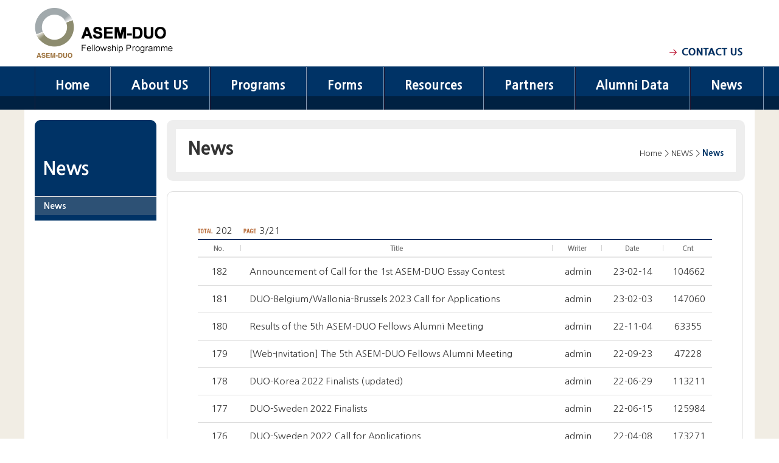

--- FILE ---
content_type: text/html
request_url: http://asemduo.org/07_news/index.php?search_1=&keyword_1=&multi=bbs_news&list_file=index.php&table=bbs_01&page=3&startpage=1
body_size: 18547
content:

<!DOCTYPE html PUBLIC "-//W3C//DTD XHTML 1.0 Transitional//EN" "http://www.w3.org/TR/xhtml1/DTD/xhtml1-transitional.dtd">
<html xmlns="http://www.w3.org/1999/xhtml">
<head>
<meta http-equiv="Content-Type" content="text/html; charset=utf-8" />
<meta name="viewport" content="width=device-width, initial-scale=0.1, maximum-scale=1.0, minimum-scale=0.3, user-scalable=yes"/>
<meta http-equiv="Content-Security-Policy" content="upgrade-insecure-requests">
<title>ASEM-DUO</title>
<link rel="stylesheet" type="text/css" href="/css/style.css" />
<script type="text/javascript" src="/js/jquery-1.4.2.js"></script>
<script type="text/javascript" src="/js/slide.js"></script> 
<script type="text/javascript" src="https://code.jquery.com/jquery-latest.js"></script>
</head>

<body>
<div id="wraper">
	<!-- header// -->
	<div id="header_wrap">
		<div id="header">
			<h1><a href="/"><img src="/images/logo.gif"></a></h1>
			<p><a href="/08_contact/contact_01.php"><img src="/images/contactus.gif"></a></p>
			<div class="top_menu">
				<div id="menu">
					<ul id="nav">
						<li class="mainlevel" id="mainlevel_01"><a href="/index.php">Home</a></li>

						<li class="mainlevel" id="mainlevel_02"><a href="/01_about/about_01.php">About US</a>
							<ul id="sub_02">
								<li><a href="/01_about/about_01.php">Background</a></li>
								<li><a href="/01_about/about_02.php">Purpose</a></li>
								<li><a href="/01_about/about_04.php">Core Principle</a></li>
								<li><a href="/01_about/about_05.php">ASEM Partner Countries </a></li>
								<li><a href="/01_about/about_03.php">History</a></li>							
								<li><a href="/01_about/about_06.php">Secretariat</a></li>
								<li><a href="/01_about/about_07.php">Board of Directors</a></li>
							</ul>
					    </li>
						
						<li class="mainlevel" id="mainlevel_03"><a href="/02_programs/programs_01.php">Programs</a>
							<ul id="sub_03">
								<li><a href="/02_programs/programs_01.php">DUO-Korea</a></li>
								<li><a href="/02_programs/programs_02.php">DUO-Singapore</a></li>
								<li><a href="/02_programs/programs_03.php">DUO-Thailand</a></li>
								<!-- <li><a href="/02_programs/programs_09.php">DUO-India</a></li> 202301 -->
								<li><a href="/02_programs/programs_04.php">DUO-Sweden</a></li>
								<!-- <li><a href="/02_programs/programs_05.php">DUO-Belgium/Flanders</a></li> 202301 -->
								<li><a href="/02_programs/programs_06.php"  style="line-height:190% ">DUO-Belgium/Wallonia-Brussels</a></li>
								<li><a href="/02_programs/programs_11.php">DUO-CIMEA/Italy</a></li>
								<!-- <li><a href="/02_programs/programs_07.php">DUO-France</a></li> 202301 -->
								<!-- <li><a href="/02_programs/programs_08.php">DUO-Denmark</a></li> 202301 -->
							</ul>
						</li>
    
						<li class="mainlevel" id="mainlevel_04"><a href="/03_forms/forms_01.php">Forms</a>
						    <ul id="sub_04">
								<li><a href="/03_forms/forms_01.php">DUO-Korea</a></li>
								<li><a href="/03_forms/forms_02.php">DUO-Singapore</a></li>
								<li><a href="/03_forms/forms_03.php">DUO-Thailand</a></li>
								<!-- <li><a href="/03_forms/forms_09.php">DUO-India</a></li> -->
								<li><a href="/03_forms/forms_04.php">DUO-Sweden</a></li>
								<!-- <li><a href="/03_forms/forms_05.php">DUO-Belgium/Flanders</a></li> -->
								<li><a href="/03_forms/forms_06.php"  style="line-height:190% ">DUO-Belgium/Wallonia-Brussels</a></li>
								<li><a href="/03_forms/forms_10.php">DUO-CIMEA/Italy</a></li>
							</ul>
						</li>

						<li class="mainlevel" id="mainlevel_05"><a href="/04_resources/resources_01.php">Resources</a>
						    <ul id="sub_05">
								<!-- 
								<li><a href="/04_resources/resources_02.php">Year 2001</a></li>
								<li><a href="/04_resources/resources_03.php">Year 2002</a></li>
								<li><a href="/04_resources/resources_04.php">Year 2003</a></li>
								<li><a href="/04_resources/resources_05.php">Year 2004</a></li>
								<li><a href="/04_resources/resources_06.php">Year 2005</a></li>
								<li><a href="/04_resources/resources_07.php">Year 2006</a></li>
								<li><a href="/04_resources/resources_08.php">Year 2007</a></li>
								<li><a href="/04_resources/resources_09.php">Year 2008</a></li>
								<li><a href="/04_resources/resources_10.php">Year 2009</a></li>
								<li><a href="/04_resources/resources_11.php">Year 2010</a></li>
								<li><a href="/04_resources/resources_12.php">Year 2011</a></li> -->
								<li><a href="/04_resources/resources_01.php">ASEM-DUO Brochure</a></li>
								<li><a href="/04_resources/resources_26.php?getYear=2025">Year 2025</a></li>
								<li><a href="/04_resources/resources_25.php?getYear=2024">Year 2024</a></li>
								<li><a href="/04_resources/resources_24.php?getYear=2023">Year 2023</a></li>
								<li><a href="/04_resources/resources_23.php?getYear=2022">Year 2022</a></li>
								<li><a href="/04_resources/resources_22.php?getYear=2021">Year 2021</a></li>
								<!-- <li><a href="/04_resources/resources_21.php?getYear=2020">Year 2020</a></li>
								<li><a href="/04_resources/resources_20.php?getYear=2019">Year 2019</a></li>
								<li><a href="/04_resources/resources_19.php?getYear=2018">Year 2018</a></li>
								<li><a href="/04_resources/resources_18.php?getYear=2017">Year 2017</a></li>
								<li><a href="/04_resources/resources_17.php?getYear=2016">Year 2016</a></li>
								<li><a href="/04_resources/resources_16.php?getYear=2015">Year 2015</a></li>
								<li><a href="/04_resources/resources_15.php?getYear=2014">Year 2014</a></li>								
								<li><a href="/04_resources/resources_14.php?getYear=2013">Year 2013</a></li>
								<li><a href="/04_resources/resources_13.php?getYear=2012">Year 2012</a></li> -->
							</ul>
						</li>

						<li class="mainlevel" id="mainlevel_06"><a href="/05_partners/partners_01.php">Partners</a>
						    <ul id="sub_06">
								<li><a href="/05_partners/partners_01.php">Contact Points</a></li>
								<!-- <li><a href="/05_partners/partners_02.php">Finding Partners</a></li> -->
								<li><a href="/05_partners/partners_03.php">Related Sites</a></li>
							</ul>
						</li>

						<li class="mainlevel" id="mainlevel_07"><a href="/06_alumidata/alumidata_01.php">Alumni Data</a>
						    <ul id="sub_07">
								<li><a href="/06_alumidata/alumidata_01.php">Alumni Search</a></li>
							</ul>
						</li>

						<li class="mainlevel" id="mainlevel_08"><a href="/07_news/news_01.php">News</a>
						    <ul id="sub_08">
								<li><a href="/07_news/news_01.php">News</a></li>
							</ul>
						</li>
					
					</ul>
				</div>

			</div>
		</div>
	</div>
	<!-- //header -->
	
	<!-- contants// -->
	<div id="sub_contants_wrap">
		<div id="sub_contants">
			<!-- left menu// -->
			<div class="leffmenu_wrap">
				<ul>
					<p class="left_title07">News</p>
					<li  class="menu_on line_b9">News</li>					
				</ul>
			</div>
			<!-- //keft menu -->
			
			<!-- contants// -->
			<div class="subcontain_wrap">
				<!-- sub title// -->
				<div class="subtitle_wrap">
					<h2>News</h2>
					<p><br/>Home  >  NEWS >  <span class="bold8 txt_blue">News</span></p>
				</div>
				<!-- //sub title -->
				
				<!-- sub cont// -->
				<div class="subcon_wrap">
					<div class="section07_01">
						<table width='100%' border=0 align="center" cellpadding=0 cellspacing=0 class=BoTabl >
	<tr>
		<td style="border:0; padding:0px">
			<table width="100%" border="0" cellspacing="0" cellpadding="0">
				<tr> 
					<td height="18" valign="top"> <img src="/pub/img/basic01/total.gif" align="absmiddle"> 
						202 &nbsp;&nbsp;
												<img src="/pub/img/basic01/page.gif" align="absmiddle"> 
						3/21											</td>
				</tr>
				<tr> 
					<td style="border:0; padding:0px">
						<table width="100%" border="0" cellpadding="0" cellspacing="0" background="/pub/img/basic01/t_bg.gif" style=text-align:center>
							<tr height="31"> 
								<form name="form_act">
																	<td width="70"><img src="/pub/img/basic01/l_no.gif"></td>
																										<td width="1"><img src="/pub/img/basic01/l_line.gif"></td>
								<td><img src="/pub/img/basic01/l_title.gif"></td>
								
								<!-- 280 //-->
																<td width="1"><img src="/pub/img/basic01/l_line.gif"></td>
								<td width="80"><img src="/pub/img/basic01/l_writer.gif"></td>
																							
								<td width="1"><img src="/pub/img/basic01/l_line.gif"></td>
								<td width="100"><img src="/pub/img/basic01/l_date.gif"></td>
																								<td width="1"><img src="/pub/img/basic01/l_line.gif"></td>
								<td width="80"><img src="/pub/img/basic01/l_hit.gif"></td>

				</tr>
			</table></td>
	</tr>
	<tr> 
		<td style="border:0; padding:0px">
			<table width="100%" cellspacing="0" cellpadding="4" frame=void class=table rules=rows style="TABLE-LAYOUT: fixed;">
				<COLGROUP>
				<COL width=70>
				<COL align=left>
				<COL width=80>
				<COL width=100>
				<COL width=80>
			<tr height="45">
					<td align="center">182</td>
					<td noWrap>
				
				<a href="content_rb.php?table=bbs_01&multi=bbs_news&idx=182&page=3&startpage=1&search_1=&keyword_1=&list_file=/07_news/index.php">Announcement of Call for the 1st ASEM-DUO Essay Contest</a>
					</td>
					<td align="center">admin</td>
					<td align="center">23-02-14</td>
					<td align="center">104662</td>

				</tr>
			<tr height="45">
					<td align="center">181</td>
					<td noWrap>
				
				<a href="content_rb.php?table=bbs_01&multi=bbs_news&idx=181&page=3&startpage=1&search_1=&keyword_1=&list_file=/07_news/index.php">DUO-Belgium/Wallonia-Brussels 2023 Call for Applications</a>
					</td>
					<td align="center">admin</td>
					<td align="center">23-02-03</td>
					<td align="center">147060</td>

				</tr>
			<tr height="45">
					<td align="center">180</td>
					<td noWrap>
				
				<a href="content_rb.php?table=bbs_01&multi=bbs_news&idx=180&page=3&startpage=1&search_1=&keyword_1=&list_file=/07_news/index.php">Results of the 5th ASEM-DUO Fellows Alumni Meeting</a>
					</td>
					<td align="center">admin</td>
					<td align="center">22-11-04</td>
					<td align="center">63355</td>

				</tr>
			<tr height="45">
					<td align="center">179</td>
					<td noWrap>
				
				<a href="content_rb.php?table=bbs_01&multi=bbs_news&idx=179&page=3&startpage=1&search_1=&keyword_1=&list_file=/07_news/index.php">[Web-Invitation] The 5th ASEM-DUO Fellows Alumni Meeting</a>
					</td>
					<td align="center">admin</td>
					<td align="center">22-09-23</td>
					<td align="center">47228</td>

				</tr>
			<tr height="45">
					<td align="center">178</td>
					<td noWrap>
				
				<a href="content_rb.php?table=bbs_01&multi=bbs_news&idx=178&page=3&startpage=1&search_1=&keyword_1=&list_file=/07_news/index.php">DUO-Korea 2022 Finalists (updated)</a>
					</td>
					<td align="center">admin</td>
					<td align="center">22-06-29</td>
					<td align="center">113211</td>

				</tr>
			<tr height="45">
					<td align="center">177</td>
					<td noWrap>
				
				<a href="content_rb.php?table=bbs_01&multi=bbs_news&idx=177&page=3&startpage=1&search_1=&keyword_1=&list_file=/07_news/index.php">DUO-Sweden 2022 Finalists</a>
					</td>
					<td align="center">admin</td>
					<td align="center">22-06-15</td>
					<td align="center">125984</td>

				</tr>
			<tr height="45">
					<td align="center">176</td>
					<td noWrap>
				
				<a href="content_rb.php?table=bbs_01&multi=bbs_news&idx=176&page=3&startpage=1&search_1=&keyword_1=&list_file=/07_news/index.php">DUO-Sweden 2022 Call for Applications</a>
					</td>
					<td align="center">admin</td>
					<td align="center">22-04-08</td>
					<td align="center">173271</td>

				</tr>
			<tr height="45">
					<td align="center">175</td>
					<td noWrap>
				
				<a href="content_rb.php?table=bbs_01&multi=bbs_news&idx=175&page=3&startpage=1&search_1=&keyword_1=&list_file=/07_news/index.php">DUO-Korea 2022 Call for Applications</a>
					</td>
					<td align="center">admin</td>
					<td align="center">22-04-01</td>
					<td align="center">166167</td>

				</tr>
			<tr height="45">
					<td align="center">174</td>
					<td noWrap>
				
				<a href="content_rb.php?table=bbs_01&multi=bbs_news&idx=174&page=3&startpage=1&search_1=&keyword_1=&list_file=/07_news/index.php">DUO-Belgium/Wallonia-Brussels 2022 Call for Applications</a>
					</td>
					<td align="center">admin</td>
					<td align="center">22-02-11</td>
					<td align="center">199728</td>

				</tr>
			<tr height="45">
					<td align="center">173</td>
					<td noWrap>
				
				<a href="content_rb.php?table=bbs_01&multi=bbs_news&idx=173&page=3&startpage=1&search_1=&keyword_1=&list_file=/07_news/index.php">[Urgent] Email system errors since January 6, 2022</a>
					</td>
					<td align="center">admin</td>
					<td align="center">22-01-07</td>
					<td align="center">160870</td>

				</tr>
<tr height="1">
					<td style="border:0" colspan="5" align="center"></td>
				</tr>
			</table>
		</td>
	<input type="hidden" name="tmp_url_for_txt">
</form>
	</tr>
		<!-- <tr><td height="10"></td></tr> -->
	<tr>
		<td style="border:0; padding:0px">
			<table width="100%" border="0" cellspacing="0" cellpadding="0">
				<tr> 
					<!-- <td width="10%">&nbsp;</td> -->
					<td align="center" style="border:0; padding:20px">
						<table border="0" cellpadding="0" cellspacing="0" width="100%" class="main">
							<tr>
								<td align="center" style="border:0; padding:0px">
	<a href="/07_news/index.php?search_1=&keyword_1=&multi=bbs_news&list_file=/07_news/index.php&table=bbs_01&amp;page=1"><img src='/pub/img/basic01/first.gif' border=0 align="absmiddle"></a>
	<a href="/07_news/index.php?search_1=&keyword_1=&multi=bbs_news&list_file=/07_news/index.php&table=bbs_01&amp;page=2&amp;startpage=1"><img src='/pub/img/basic01/prev.gif' border=0 align="absmiddle"></a>

	<!-- 이전 n 개 다음 n 개 -->         
					<a href="/07_news/index.php?search_1=&keyword_1=&multi=bbs_news&list_file=/07_news/index.php&table=bbs_01&amp;page=1&amp;startpage=1">[1]</a>
					<a href="/07_news/index.php?search_1=&keyword_1=&multi=bbs_news&list_file=/07_news/index.php&table=bbs_01&amp;page=2&amp;startpage=1">[2]</a>
					<font color="E33600">[3]</font>
					<a href="/07_news/index.php?search_1=&keyword_1=&multi=bbs_news&list_file=/07_news/index.php&table=bbs_01&amp;page=4&amp;startpage=1">[4]</a>
					<a href="/07_news/index.php?search_1=&keyword_1=&multi=bbs_news&list_file=/07_news/index.php&table=bbs_01&amp;page=5&amp;startpage=1">[5]</a>
					<a href="/07_news/index.php?search_1=&keyword_1=&multi=bbs_news&list_file=/07_news/index.php&table=bbs_01&amp;page=6&amp;startpage=1">[6]</a>
					<a href="/07_news/index.php?search_1=&keyword_1=&multi=bbs_news&list_file=/07_news/index.php&table=bbs_01&amp;page=7&amp;startpage=1">[7]</a>
					<a href="/07_news/index.php?search_1=&keyword_1=&multi=bbs_news&list_file=/07_news/index.php&table=bbs_01&amp;page=8&amp;startpage=1">[8]</a>
					<a href="/07_news/index.php?search_1=&keyword_1=&multi=bbs_news&list_file=/07_news/index.php&table=bbs_01&amp;page=9&amp;startpage=1">[9]</a>
					<a href="/07_news/index.php?search_1=&keyword_1=&multi=bbs_news&list_file=/07_news/index.php&table=bbs_01&amp;page=10&amp;startpage=1">[10]</a>
<!-- 이전 n 개 다음 n 개 끝 -->

<a href="/07_news/index.php?search_1=&keyword_1=&multi=bbs_news&list_file=/07_news/index.php&table=bbs_01&amp;page=4&amp;startpage=1"><img src='/pub/img/basic01/next.gif' border=0 align="absmiddle"></a>

<a href="/07_news/index.php?search_1=&keyword_1=&multi=bbs_news&list_file=/07_news/index.php&table=bbs_01&amp;page=21&amp;startpage=21"><img src='/pub/img/basic01/last.gif' border=0 align="absmiddle"></a>
<!-- 이전페이지, 다음페이지.... 끝 -->
								</td>
							</tr>
						</table>
					</td>

				</tr>
			</table>
		</td>
	</tr>



	<!-- <tr><td height="10"></td></tr> -->
	<tr>
<form name="search_form" method="post" action="/07_news/index.php">
	<input type="hidden" name="table" value="bbs_01">
	<input type="hidden" name="multi" value="bbs_news">
	<input type="hidden" name="list_pagesize" value="">
	
		<input type="hidden" name="search_2" value="subject">
	<input type="hidden" name="search_3" value="content">
		<td height="42" align="center" bgcolor="ededed" style="padding:30px">
			<select name="search_1" size="1" class="input_100 " style="height:34px">
				<option value="subject">title</option>
				<option value="writer">writer</option>
			</select>
			<input  class="input_100 " name="keyword_1" type="text" class="input_box" size="10" value="">
			<input type="image" src="/pub/img/basic01/search.gif" align="absmiddle" id=image1 name=image1 style="border:0px solid">
								</td>
</form>
	</tr>
</table>






		</td>
	</tr>
</table>

<script language="javascript">
<!--
function copy_content_url_for_txt(idx) {
	var url = "/pub/bbs/content_txt.asp?table=bbs_01&multi=bbs_news&idx=" + idx;
	var txt = "<a href=\"javascript:theOpenWin(800,600,'_blank','" + url + "')\">";
	var range;
	document.form_act.tmp_url_for_txt.value = txt;
	document.form_act.tmp_url_for_txt.select();
	range = document.form_act.tmp_url_for_txt.createTextRange();
	range.execCommand("Copy")
	return;
}
//-->
</script>
   					</div>
				</div>
				<!-- /sub cont -->
			</div>
			<!-- //contants -->
		
		</div>
	</div>
	<!-- //contants -->

	<!-- footer// -->
	<div id="footer_wrap">
		<div id="footer">
			<ul>
				<li class="pad_left55">
					copyright ＠ 2017. asem-duo all right reserved.<br>
					<select onchange="linkChange(this.value);" style="max-width:260px;font-family: 'Arial';font-size:12px;">
					<option value="">======= Related sites =======</option>
					<option value="http://www.sen.go.kr/main/services/index/index.action">Seoul Metropolitan Office of Education(서울특별시교육청)</option>
					<option value="https://www.nts.go.kr/nts/main.do">National Tax Service(국세청)</option>
					</select>
				<li>
				<li class="pad_left160">Subject to change without prior notice.<li>
				<li class="pad_left160">contact : <span class="red">admin2@asemduo.org</span><li>				
			</ul>
		</div>
	</div>
	<!-- //footer -->
</div>	
</body>
</html>
<script type="text/javascript">
	function linkChange(val) {
		//console.log(val);
		if(val != "")
			window.open(val);
	}
</script>


--- FILE ---
content_type: application/javascript
request_url: https://asemduo.org/js/slide.js
body_size: 250
content:
//menu
$(document).ready(function(){
  
  $('li.mainlevel').mousemove(function(){
  $(this).find('ul').slideDown();//you can give it a speed
  });
  $('li.mainlevel').mouseleave(function(){
  $(this).find('ul').slideUp("fast");
  });
  
});